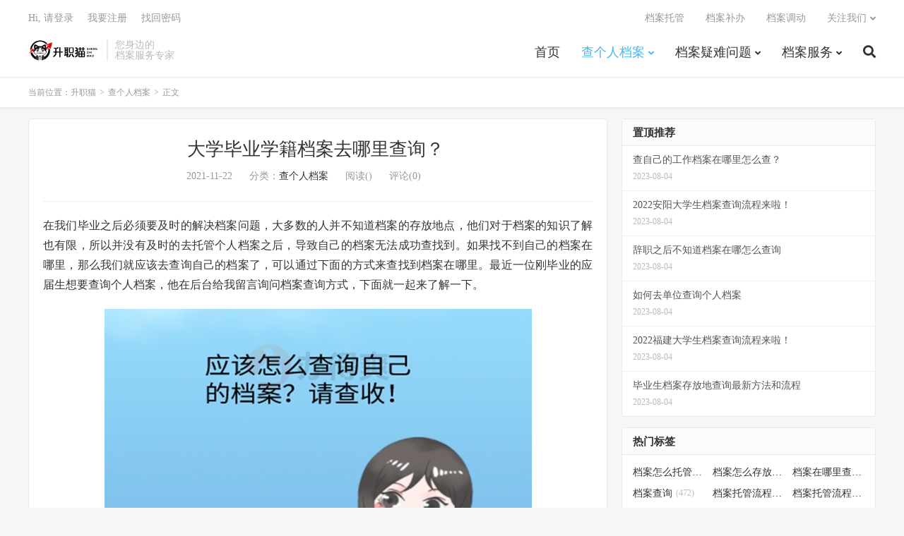

--- FILE ---
content_type: text/html; charset=UTF-8
request_url: https://beishiyoujiao.com/dangan/3022/
body_size: 20165
content:
<!DOCTYPE HTML>
<html lang="zh-CN">
<head>
<meta charset="UTF-8">
<link rel="dns-prefetch" href="//apps.bdimg.com">
<meta http-equiv="X-UA-Compatible" content="IE=edge">
<meta name="viewport" content="width=device-width, initial-scale=1.0, user-scalable=0, minimum-scale=1.0, maximum-scale=1.0">
<meta name="apple-mobile-web-app-title" content="升职猫">
<meta http-equiv="Cache-Control" content="no-siteapp">
<title>大学毕业学籍档案去哪里查询？ </title>
<meta name='robots' content='max-image-preview:large' />
<link rel='dns-prefetch' href='//zz.bdstatic.com' />
<link rel="alternate" title="oEmbed (JSON)" type="application/json+oembed" href="https://beishiyoujiao.com/wp-json/oembed/1.0/embed?url=https%3A%2F%2Fbeishiyoujiao.com%2Fdangan%2F3022%2F" />
<link rel="alternate" title="oEmbed (XML)" type="text/xml+oembed" href="https://beishiyoujiao.com/wp-json/oembed/1.0/embed?url=https%3A%2F%2Fbeishiyoujiao.com%2Fdangan%2F3022%2F&#038;format=xml" />
<style id='wp-img-auto-sizes-contain-inline-css' type='text/css'>
img:is([sizes=auto i],[sizes^="auto," i]){contain-intrinsic-size:3000px 1500px}
/*# sourceURL=wp-img-auto-sizes-contain-inline-css */
</style>
<style id='classic-theme-styles-inline-css' type='text/css'>
/*! This file is auto-generated */
.wp-block-button__link{color:#fff;background-color:#32373c;border-radius:9999px;box-shadow:none;text-decoration:none;padding:calc(.667em + 2px) calc(1.333em + 2px);font-size:1.125em}.wp-block-file__button{background:#32373c;color:#fff;text-decoration:none}
/*# sourceURL=/wp-includes/css/classic-themes.min.css */
</style>
<link rel='stylesheet' id='wpcom_wpcf7-css' href='https://beishiyoujiao.com/wp-content/plugins/contact-form-7-smscode/css/style.css' type='text/css' media='all' />
<link rel='stylesheet' id='contact-form-7-css' href='https://beishiyoujiao.com/wp-content/plugins/contact-form-7/includes/css/styles.css' type='text/css' media='all' />
<link rel='stylesheet' id='_bootstrap-css' href='https://beishiyoujiao.com/wp-content/themes/1650242690-dux-1/css/bootstrap.min.css' type='text/css' media='all' />
<link rel='stylesheet' id='_fontawesome-css' href='https://beishiyoujiao.com/wp-content/themes/1650242690-dux-1/css/font-awesome.min.css' type='text/css' media='all' />
<link rel='stylesheet' id='_main-css' href='https://beishiyoujiao.com/wp-content/themes/1650242690-dux-1/css/main.css' type='text/css' media='all' />
<script type="text/javascript" src="https://beishiyoujiao.com/wp-content/themes/1650242690-dux-1/js/libs/jquery.min.js" id="jquery-js"></script>
<script type="text/javascript" src="https://beishiyoujiao.com/wp-content/plugins/contact-form-7-smscode/js/script.js" id="wpcom_wpcf7-js"></script>
<link rel="canonical" href="https://beishiyoujiao.com/dangan/3022/" />
<meta name="keywords" content="不知道档案在哪里,查个人档案">
<meta name="description" content="在我们毕业之后必须要及时的解决档案问题，大多数的人并不知道档案的存放地点，他们对于档案的知识了解也有限，所以并没有及时的去托管个人档案之后，导致自己的档案无法成功查找到。如果找不到自己的档案在哪里，那么我们就应该去查询自己的档案了，可以通过下面的方式来查找到档案在哪里。最近一位刚毕业的应届生想要查询个人档案，他在后台给">
<link rel="shortcut icon" href="https://beishiyoujiao.com/favicon.ico">
<!--[if lt IE 9]><script src="https://beishiyoujiao.com/wp-content/themes/1650242690-dux-1/js/libs/html5.min.js"></script><![endif]-->
<style id='global-styles-inline-css' type='text/css'>
:root{--wp--preset--aspect-ratio--square: 1;--wp--preset--aspect-ratio--4-3: 4/3;--wp--preset--aspect-ratio--3-4: 3/4;--wp--preset--aspect-ratio--3-2: 3/2;--wp--preset--aspect-ratio--2-3: 2/3;--wp--preset--aspect-ratio--16-9: 16/9;--wp--preset--aspect-ratio--9-16: 9/16;--wp--preset--color--black: #000000;--wp--preset--color--cyan-bluish-gray: #abb8c3;--wp--preset--color--white: #ffffff;--wp--preset--color--pale-pink: #f78da7;--wp--preset--color--vivid-red: #cf2e2e;--wp--preset--color--luminous-vivid-orange: #ff6900;--wp--preset--color--luminous-vivid-amber: #fcb900;--wp--preset--color--light-green-cyan: #7bdcb5;--wp--preset--color--vivid-green-cyan: #00d084;--wp--preset--color--pale-cyan-blue: #8ed1fc;--wp--preset--color--vivid-cyan-blue: #0693e3;--wp--preset--color--vivid-purple: #9b51e0;--wp--preset--gradient--vivid-cyan-blue-to-vivid-purple: linear-gradient(135deg,rgb(6,147,227) 0%,rgb(155,81,224) 100%);--wp--preset--gradient--light-green-cyan-to-vivid-green-cyan: linear-gradient(135deg,rgb(122,220,180) 0%,rgb(0,208,130) 100%);--wp--preset--gradient--luminous-vivid-amber-to-luminous-vivid-orange: linear-gradient(135deg,rgb(252,185,0) 0%,rgb(255,105,0) 100%);--wp--preset--gradient--luminous-vivid-orange-to-vivid-red: linear-gradient(135deg,rgb(255,105,0) 0%,rgb(207,46,46) 100%);--wp--preset--gradient--very-light-gray-to-cyan-bluish-gray: linear-gradient(135deg,rgb(238,238,238) 0%,rgb(169,184,195) 100%);--wp--preset--gradient--cool-to-warm-spectrum: linear-gradient(135deg,rgb(74,234,220) 0%,rgb(151,120,209) 20%,rgb(207,42,186) 40%,rgb(238,44,130) 60%,rgb(251,105,98) 80%,rgb(254,248,76) 100%);--wp--preset--gradient--blush-light-purple: linear-gradient(135deg,rgb(255,206,236) 0%,rgb(152,150,240) 100%);--wp--preset--gradient--blush-bordeaux: linear-gradient(135deg,rgb(254,205,165) 0%,rgb(254,45,45) 50%,rgb(107,0,62) 100%);--wp--preset--gradient--luminous-dusk: linear-gradient(135deg,rgb(255,203,112) 0%,rgb(199,81,192) 50%,rgb(65,88,208) 100%);--wp--preset--gradient--pale-ocean: linear-gradient(135deg,rgb(255,245,203) 0%,rgb(182,227,212) 50%,rgb(51,167,181) 100%);--wp--preset--gradient--electric-grass: linear-gradient(135deg,rgb(202,248,128) 0%,rgb(113,206,126) 100%);--wp--preset--gradient--midnight: linear-gradient(135deg,rgb(2,3,129) 0%,rgb(40,116,252) 100%);--wp--preset--font-size--small: 13px;--wp--preset--font-size--medium: 20px;--wp--preset--font-size--large: 36px;--wp--preset--font-size--x-large: 42px;--wp--preset--spacing--20: 0.44rem;--wp--preset--spacing--30: 0.67rem;--wp--preset--spacing--40: 1rem;--wp--preset--spacing--50: 1.5rem;--wp--preset--spacing--60: 2.25rem;--wp--preset--spacing--70: 3.38rem;--wp--preset--spacing--80: 5.06rem;--wp--preset--shadow--natural: 6px 6px 9px rgba(0, 0, 0, 0.2);--wp--preset--shadow--deep: 12px 12px 50px rgba(0, 0, 0, 0.4);--wp--preset--shadow--sharp: 6px 6px 0px rgba(0, 0, 0, 0.2);--wp--preset--shadow--outlined: 6px 6px 0px -3px rgb(255, 255, 255), 6px 6px rgb(0, 0, 0);--wp--preset--shadow--crisp: 6px 6px 0px rgb(0, 0, 0);}:where(.is-layout-flex){gap: 0.5em;}:where(.is-layout-grid){gap: 0.5em;}body .is-layout-flex{display: flex;}.is-layout-flex{flex-wrap: wrap;align-items: center;}.is-layout-flex > :is(*, div){margin: 0;}body .is-layout-grid{display: grid;}.is-layout-grid > :is(*, div){margin: 0;}:where(.wp-block-columns.is-layout-flex){gap: 2em;}:where(.wp-block-columns.is-layout-grid){gap: 2em;}:where(.wp-block-post-template.is-layout-flex){gap: 1.25em;}:where(.wp-block-post-template.is-layout-grid){gap: 1.25em;}.has-black-color{color: var(--wp--preset--color--black) !important;}.has-cyan-bluish-gray-color{color: var(--wp--preset--color--cyan-bluish-gray) !important;}.has-white-color{color: var(--wp--preset--color--white) !important;}.has-pale-pink-color{color: var(--wp--preset--color--pale-pink) !important;}.has-vivid-red-color{color: var(--wp--preset--color--vivid-red) !important;}.has-luminous-vivid-orange-color{color: var(--wp--preset--color--luminous-vivid-orange) !important;}.has-luminous-vivid-amber-color{color: var(--wp--preset--color--luminous-vivid-amber) !important;}.has-light-green-cyan-color{color: var(--wp--preset--color--light-green-cyan) !important;}.has-vivid-green-cyan-color{color: var(--wp--preset--color--vivid-green-cyan) !important;}.has-pale-cyan-blue-color{color: var(--wp--preset--color--pale-cyan-blue) !important;}.has-vivid-cyan-blue-color{color: var(--wp--preset--color--vivid-cyan-blue) !important;}.has-vivid-purple-color{color: var(--wp--preset--color--vivid-purple) !important;}.has-black-background-color{background-color: var(--wp--preset--color--black) !important;}.has-cyan-bluish-gray-background-color{background-color: var(--wp--preset--color--cyan-bluish-gray) !important;}.has-white-background-color{background-color: var(--wp--preset--color--white) !important;}.has-pale-pink-background-color{background-color: var(--wp--preset--color--pale-pink) !important;}.has-vivid-red-background-color{background-color: var(--wp--preset--color--vivid-red) !important;}.has-luminous-vivid-orange-background-color{background-color: var(--wp--preset--color--luminous-vivid-orange) !important;}.has-luminous-vivid-amber-background-color{background-color: var(--wp--preset--color--luminous-vivid-amber) !important;}.has-light-green-cyan-background-color{background-color: var(--wp--preset--color--light-green-cyan) !important;}.has-vivid-green-cyan-background-color{background-color: var(--wp--preset--color--vivid-green-cyan) !important;}.has-pale-cyan-blue-background-color{background-color: var(--wp--preset--color--pale-cyan-blue) !important;}.has-vivid-cyan-blue-background-color{background-color: var(--wp--preset--color--vivid-cyan-blue) !important;}.has-vivid-purple-background-color{background-color: var(--wp--preset--color--vivid-purple) !important;}.has-black-border-color{border-color: var(--wp--preset--color--black) !important;}.has-cyan-bluish-gray-border-color{border-color: var(--wp--preset--color--cyan-bluish-gray) !important;}.has-white-border-color{border-color: var(--wp--preset--color--white) !important;}.has-pale-pink-border-color{border-color: var(--wp--preset--color--pale-pink) !important;}.has-vivid-red-border-color{border-color: var(--wp--preset--color--vivid-red) !important;}.has-luminous-vivid-orange-border-color{border-color: var(--wp--preset--color--luminous-vivid-orange) !important;}.has-luminous-vivid-amber-border-color{border-color: var(--wp--preset--color--luminous-vivid-amber) !important;}.has-light-green-cyan-border-color{border-color: var(--wp--preset--color--light-green-cyan) !important;}.has-vivid-green-cyan-border-color{border-color: var(--wp--preset--color--vivid-green-cyan) !important;}.has-pale-cyan-blue-border-color{border-color: var(--wp--preset--color--pale-cyan-blue) !important;}.has-vivid-cyan-blue-border-color{border-color: var(--wp--preset--color--vivid-cyan-blue) !important;}.has-vivid-purple-border-color{border-color: var(--wp--preset--color--vivid-purple) !important;}.has-vivid-cyan-blue-to-vivid-purple-gradient-background{background: var(--wp--preset--gradient--vivid-cyan-blue-to-vivid-purple) !important;}.has-light-green-cyan-to-vivid-green-cyan-gradient-background{background: var(--wp--preset--gradient--light-green-cyan-to-vivid-green-cyan) !important;}.has-luminous-vivid-amber-to-luminous-vivid-orange-gradient-background{background: var(--wp--preset--gradient--luminous-vivid-amber-to-luminous-vivid-orange) !important;}.has-luminous-vivid-orange-to-vivid-red-gradient-background{background: var(--wp--preset--gradient--luminous-vivid-orange-to-vivid-red) !important;}.has-very-light-gray-to-cyan-bluish-gray-gradient-background{background: var(--wp--preset--gradient--very-light-gray-to-cyan-bluish-gray) !important;}.has-cool-to-warm-spectrum-gradient-background{background: var(--wp--preset--gradient--cool-to-warm-spectrum) !important;}.has-blush-light-purple-gradient-background{background: var(--wp--preset--gradient--blush-light-purple) !important;}.has-blush-bordeaux-gradient-background{background: var(--wp--preset--gradient--blush-bordeaux) !important;}.has-luminous-dusk-gradient-background{background: var(--wp--preset--gradient--luminous-dusk) !important;}.has-pale-ocean-gradient-background{background: var(--wp--preset--gradient--pale-ocean) !important;}.has-electric-grass-gradient-background{background: var(--wp--preset--gradient--electric-grass) !important;}.has-midnight-gradient-background{background: var(--wp--preset--gradient--midnight) !important;}.has-small-font-size{font-size: var(--wp--preset--font-size--small) !important;}.has-medium-font-size{font-size: var(--wp--preset--font-size--medium) !important;}.has-large-font-size{font-size: var(--wp--preset--font-size--large) !important;}.has-x-large-font-size{font-size: var(--wp--preset--font-size--x-large) !important;}
/*# sourceURL=global-styles-inline-css */
</style>
</head>
<body class="wp-singular post-template-default single single-post postid-3022 single-format-standard wp-theme-1650242690-dux-1 home m-excerpt-cat ajaxnumber comment-open site-layout-2 text-justify-on m-sidebar m-user-on">
    
    <style>
    .top-img {
        display: none;
    }

    @media (max-width: 425px) {
       /* .single>header.header {
            top:4.8rem;
        }  */

      /*  .single>#wrap {
            padding-top: 100px;
        }   */

        .single>.top-img {
            display: block;
            position: fixed;
            left: 0;
            width: 100%;
            z-index: 999;
        }

        .single>.top-img img {
            display: block;
            height: 4.7rem;
            min-width: 100%;
            
        }
    }


   /*  @media (max-width: 767px) {
        #wrap {
            padding-top: 130px !important;
        }

       .single>#wrap {
            padding-top: 200px !important;
        }   
    } */


    .nav-mobile ul {
        display: flex;
        flex-wrap: wrap;
        list-style: none;
        padding: 0;
        margin-top:48px;
        background: #0d81fe;
    }

    .nav-mobile ul li {
        flex-basis: 25%;
        list-style: none;
        padding: 0;
        margin: 0;
        border-right: 1px solid rgba(0, 0, 0, .1);
        border-bottom: 1px solid rgba(0, 0, 0, .1);
    }

    .nav-mobile ul li:nth-of-type(4n) {
        border-right: none;
    }

    .nav-mobile ul li a {
        display: block;
        line-height: 40px;
        text-align: center;
        color: #fff;
        font-size: 16px;
    }
</style>
    
<header class="header">
	<div class="container">
		<div class="logo"><a href="https://beishiyoujiao.com" title="个人档案查询系统-查询个人档案所在地,存放地,去向"><img src="https://beishiyoujiao.com/wp-content/uploads/2023/03/1678699650-升职猫（透明底）-e1678699683413.png" alt="个人档案查询系统-查询个人档案所在地,存放地,去向">升职猫</a></div>		<div class="brand">您身边的<br>档案服务专家</div>		<ul class="site-nav site-navbar">
			<li id="menu-item-23809" class="menu-item menu-item-type-custom menu-item-object-custom menu-item-23809"><a href="http://www.beishiyoujiao.com">首页</a></li>
<li id="menu-item-22536" class="menu-item menu-item-type-taxonomy menu-item-object-category current-post-ancestor current-menu-parent current-post-parent menu-item-has-children menu-item-22536"><a href="https://beishiyoujiao.com/dangan/">查个人档案</a>
<ul class="sub-menu">
	<li id="menu-item-29742" class="menu-item menu-item-type-taxonomy menu-item-object-category menu-item-29742"><a href="https://beishiyoujiao.com/gerendanganchaxun/">个人档案查询</a></li>
	<li id="menu-item-29741" class="menu-item menu-item-type-taxonomy menu-item-object-category menu-item-29741"><a href="https://beishiyoujiao.com/renshidanganchaxun/">人事档案查询</a></li>
	<li id="menu-item-29743" class="menu-item menu-item-type-taxonomy menu-item-object-category menu-item-29743"><a href="https://beishiyoujiao.com/rencaishichangchaxun/">人才市场档案查询</a></li>
</ul>
</li>
<li id="menu-item-29740" class="menu-item menu-item-type-custom menu-item-object-custom menu-item-has-children menu-item-29740"><a href="#">档案疑难问题</a>
<ul class="sub-menu">
	<li id="menu-item-22539" class="menu-item menu-item-type-taxonomy menu-item-object-category menu-item-22539"><a href="https://beishiyoujiao.com/danganbuban/">档案补办</a></li>
	<li id="menu-item-22537" class="menu-item menu-item-type-taxonomy menu-item-object-category menu-item-22537"><a href="https://beishiyoujiao.com/dangantuoguan/">档案托管</a></li>
	<li id="menu-item-29914" class="menu-item menu-item-type-taxonomy menu-item-object-category menu-item-29914"><a href="https://beishiyoujiao.com/bqsidangjihuo/">死档激活</a></li>
	<li id="menu-item-22538" class="menu-item menu-item-type-taxonomy menu-item-object-category menu-item-22538"><a href="https://beishiyoujiao.com/danganzhishi/">档案知识</a></li>
	<li id="menu-item-29915" class="menu-item menu-item-type-taxonomy menu-item-object-category menu-item-29915"><a href="https://beishiyoujiao.com/dangandiaodong/">档案调动</a></li>
	<li id="menu-item-22542" class="menu-item menu-item-type-taxonomy menu-item-object-category menu-item-22542"><a href="https://beishiyoujiao.com/biyezheng/">毕业证</a></li>
	<li id="menu-item-29916" class="menu-item menu-item-type-taxonomy menu-item-object-category menu-item-29916"><a href="https://beishiyoujiao.com/xueweizhengdiushi/">学位证丢失</a></li>
	<li id="menu-item-22535" class="menu-item menu-item-type-taxonomy menu-item-object-category menu-item-22535"><a href="https://beishiyoujiao.com/baodaozheng/">报到证</a></li>
</ul>
</li>
<li id="menu-item-22887" class="menu-item menu-item-type-custom menu-item-object-custom menu-item-has-children menu-item-22887"><a href="#">档案服务</a>
<ul class="sub-menu">
	<li id="menu-item-22891" class="menu-item menu-item-type-post_type menu-item-object-page menu-item-22891"><a href="https://beishiyoujiao.com/bubandangan/">档案补办</a></li>
	<li id="menu-item-22889" class="menu-item menu-item-type-post_type menu-item-object-page menu-item-22889"><a href="https://beishiyoujiao.com/dangantuoguanzhongxin-2/">档案托管</a></li>
	<li id="menu-item-22899" class="menu-item menu-item-type-post_type menu-item-object-page menu-item-22899"><a href="https://beishiyoujiao.com/diaodong/">档案调动</a></li>
</ul>
</li>
							<li class="navto-search"><a href="javascript:;" class="search-show active"><i class="fa fa-search"></i></a></li>
					</ul>
				<div class="topbar">
			<ul class="site-nav topmenu">
				<li id="menu-item-29744" class="menu-item menu-item-type-taxonomy menu-item-object-category menu-item-29744"><a href="https://beishiyoujiao.com/dangantuoguan/">档案托管</a></li>
<li id="menu-item-29745" class="menu-item menu-item-type-taxonomy menu-item-object-category menu-item-29745"><a href="https://beishiyoujiao.com/danganbuban/">档案补办</a></li>
<li id="menu-item-29746" class="menu-item menu-item-type-taxonomy menu-item-object-category menu-item-29746"><a href="https://beishiyoujiao.com/dangandiaodong/">档案调动</a></li>
								<li class="menusns menu-item-has-children">
					<a href="javascript:;">关注我们</a>
					<ul class="sub-menu">
						<li><a class="sns-wechat" href="javascript:;" title="阿里百秀" data-src="http://www.daqianduan.com/wp-content/uploads/2015/01/weixin-qrcode.jpg">阿里百秀</a></li>											</ul>
				</li>
							</ul>
											<a rel="nofollow" href="javascript:;" class="signin-loader">Hi, 请登录</a>
				&nbsp; &nbsp; <a rel="nofollow" href="javascript:;" class="signup-loader">我要注册</a>
				&nbsp; &nbsp; <a rel="nofollow" href="https://beishiyoujiao.com/dacx/">找回密码</a>
					</div>
							<i class="fa fa-bars m-icon-nav"></i>
											<a rel="nofollow" href="javascript:;" class="signin-loader m-icon-user"><i class="fa fa-user"></i></a>
						</div>
</header>


<div id="wrap">
        <div class="nav-mobile visible-xs">
        <ul>
            <li><a href="/">首　页</a></li>
            <li><a href="/danganchaxun/">档案查询</a></li>
            <li><a href="/dangantuoguanzhongxin-2/">档案托管</a></li>
            <li><a href="/bubandangan/">档案补办</a></li>
            <li><a href="/biyezheng/">毕业证</a></li>
            <li><a href="/diaodong/">档案调动</a></li>
            <li><a href="/danganzhishi/">档案百科</a></li>
            <li><a onclick="qimoChatClick();">死档激活</a></li>
        </ul>
</div>



<div class="site-search">
	<div class="container">
		<form method="get" class="site-search-form" action="https://beishiyoujiao.com/" ><input class="search-input" name="s" type="text" placeholder="输入关键字" value="" required="required"><button class="search-btn" type="submit"><i class="fa fa-search"></i></button></form>	</div>
</div>
	<div class="breadcrumbs">
		<div class="container">当前位置：<a href="https://beishiyoujiao.com">升职猫</a> <small>></small> <a href="https://beishiyoujiao.com/dangan/">查个人档案</a> <small>></small> 正文</div>
	</div>


<section class="container">
	<div class="content-wrap">
	<div class="content">
				<header class="article-header">
			<h1 class="article-title"><a href="https://beishiyoujiao.com/dangan/3022/">大学毕业学籍档案去哪里查询？ </a></h1>
			<div class="article-meta">
				<span class="item">2021-11-22</span>
												<span class="item">分类：<a href="https://beishiyoujiao.com/dangan/" rel="category tag">查个人档案</a></span>
				<span class="item post-views">阅读(<span class="ajaxpv" data-id="3022"></span>)</span>				<span class="item">评论(0)</span>				<span class="item"></span>
			</div>
		</header>
		<article class="article-content">
									<p>在我们毕业之后必须要及时的解决档案问题，大多数的人并不知道档案的存放地点，他们对于档案的知识了解也有限，所以并没有及时的去托管个人档案之后，导致自己的档案无法成功查找到。如果找不到自己的档案在哪里，那么我们就应该去查询自己的档案了，可以通过下面的方式来查找到档案在哪里。最近一位刚毕业的应届生想要查询个人档案，他在后台给我留言询问档案查询方式，下面就一起来了解一下。</p>
<p style="text-align: center;"><img fetchpriority="high" decoding="async" class="aligncenter size-full wp-image-21785" src="https://beishiyoujiao.com/wp-content/uploads/2022/03/unnamed-file-5417.jpg" width="605" height="375" alt="大学毕业学籍档案去哪里查询？ " srcset="https://beishiyoujiao.com/wp-content/uploads/2022/03/unnamed-file-5417.jpg 605w, https://beishiyoujiao.com/wp-content/uploads/2022/03/unnamed-file-5417-300x186.jpg 300w" sizes="(max-width: 605px) 100vw, 605px" /></p>
<h3><strong>如果不知道自己的学籍档案在哪里，会有什么后果？</strong></h3>
<p>1、如果忘了档案的存放地点，那么对我们今后的就业影响是极大的，因为我们在今后的工作当中会产生人事资料，人事资料就会和学籍资料合并起来，这样的档案才算完整，如果我们的档案里面没有学籍资料的话，那么我们的学习成绩和学习能力将没有办法被证明，而且对我们今后的职称评审也不利。</p>
<p>2、而且很多应届生在毕业的时候也会考研，等到我们考研成功之后，也要用到学籍档案，在参加公务员考试的时候，政审环节也要用到学籍档案，所以我们必须要确保自己的档案正常。</p>
<p style="text-align: center;"><img decoding="async" class="aligncenter size-full wp-image-21786" src="https://beishiyoujiao.com/wp-content/uploads/2022/03/unnamed-file-5418.jpg" width="605" height="375" alt="如何知道档案在哪里？ " srcset="https://beishiyoujiao.com/wp-content/uploads/2022/03/unnamed-file-5418.jpg 605w, https://beishiyoujiao.com/wp-content/uploads/2022/03/unnamed-file-5418-300x186.jpg 300w" sizes="(max-width: 605px) 100vw, 605px" /></p>
<h3><strong>大学毕业学籍档案去哪里查询？</strong></h3>
<p>1、在毕业的时候，大家应该先在学校里面去查询个人档案，因为我们的学校有档案的保管权利。我们的学校可以免费为应届生保管两年到个人档案，但如果大家在毕业的时候，并没有与学校沟通档案的调转地点的话，那么学校也会默认把我们的档案调到户籍地，所以大家可以先在学校里面去查找档案，如果没有查找到的话，就去户籍地查询。</p>
<p>2、除了学校以外，人才市场也可以管理员工档案和学籍档案，大家在毕业的时候如果与学校沟通了档案的调转地点，那么学校也会把我们的档案调到人才市场。除此之外，在民营企业和私企上班的人，他们的档案也会被学校邮寄到人才市场保管。</p>
<p>3、大家也可以检查一下自己手中是否有个人档案，有不少的同学不知道，档案不可以自己保管，他们把自己的档案带回家，所以大家可以在家中查找档案，如果能够找到的话，那么就把档案拿去激活，所以大家一定要尽量避免档案自持的情况。</p>
					</article>
		
		
		
		   <style>
         #biaodan {}

#biaodan h5{
    font-size:28px;  
    font-weight:bold;
    line-height: 3;
    text-align: center;
}

#biaodan h3{
    font-size: 28px;
    text-align: center;
    line-height: 270%;
}

.cd-biaodan {
  height: 310px;
  margin: 0px auto;
 
     background: #f56c6c;;
  opacity: 0.98;
  
}

.cd-biaodan h3 {
  font-size: 2.4rem;
  line-height: 110%;

}

.cd-biaodan h4{font-size: 44px;  font-weight:bold;  }

.cd-biaodan em {
  width: 100px;
  height: 2px;
  background: #000;
  display: inline-block;
  vertical-align: middle;
  margin: 0px auto;
}

.cd-biaodan p {
    font-size: 32px;
    text-transform: uppercase;
    line-height: 1;
    text-align: center;
}

.cd-biaodan .cd_left {
  float:left;
  height: 310px;
  width: 48%;
  color: #fff;
  padding-left: 20px;
  padding-top: 25px;
  background-color: #FF5E52;
}

.cd-biaodan .cd_left p {
    font-size: 16px;
    font-weight: bold;
    text-align: left;
    line-height: 1.4;
    text-indent: 0px !important;
}

.cd-biaodan .cd_left strong {
  color: #c41131;
}

.cd-biaodan .cd_right {
    height: 310px;
    width: 52%;
    /*  padding: 10px 20px 0; */
    box-sizing: border-box;
    float: right;
    background-color: #FF5E52;
}

.cd_right_bd{
    background: #fff;
    padding: 0px 1rem 1rem;
    margin: 20px;
    box-shadow: -8px 6px 0px #ffffff52;
}

.cd-biaodan .cd_right p {
  font-size: 16px;
  text-align: left;
  line-height: 2;
  margin: 0px;
  margin-bottom: 10px;
}

.cd-biaodan .cd_right label {
  display: block;
  position: relative;
  text-align: left;
}

.cd-biaodan .cd_right label span {
  display: block;
  width: 100%;
  position: absolute;
  left: 0;
  top: 0;
  padding-left: 140px;
}      

.cd-biaodan .cd_right label span.your-message {
  height: 120px;
}

.cd-biaodan .cd_right label span input {
  width: 100%;
  padding: 0 10px;
  border: 1px #dbdbdb solid;
  line-height: 230%;
}

.cd-biaodan .cd_right label span textarea {
  width: 100%;
  height: 100px;
}

.cd-biaodan .cd_right input[type="submit"] {
  margin-left: 0px;
  padding: 10px 30px;
  background: #c11231;
  border: 0px;
  color: #fff;
}


.wpcf7-form-get-smscode{
    width: 78px !important;
    color: #f00;
    padding: 0px;
    margin-left: 240px;
    z-index: 9999;
}
.cd-biaodan .cd_right label span select{
    padding: .5em;
    width: 100%;
    border: 1px solid #dcdcdc;
}

@media (max-width: 991px){
    .wpcf7-form-get-smscode{
    width: 78px;
    color: #f00;
    padding: 0px;
    margin-left: 19rem;
    }
    
     #biaodan {
     height: auto;
     background: no-repeat;
    }
    
    .container{
        width: 100%;
    }
    
     .cd-biaodan {
    width: auto;
    height: auto;
    padding:0px;
    background: none;
    box-shadow: none;
      /* background:url(/static/images/ny_ly_m.jpg) no-repeat;  */
            overflow: auto;
                background-size: cover;
                background-color: #FF5E52;
                
   }
   
   #biaodan h5{
    font-size: 2rem;
    font-family: "SimSun";
    line-height: 1.5;
    color: #fff;
   }
   
   #biaodan h3{
    font-size: 1.3rem;
    font-weight: bold;
    line-height: 1.8;
    margin-bottom: 1.5rem;
    color: #ff7c00;
   }
   
  .cd-biaodan .cd_left {
      float: none;
     width: 100%;
     padding: 1rem;
     height: 100%;
     
  }
  
  
  .cd-biaodan .cd_left p{
      font-size: 1.2rem;
  }
  
  .cd-biaodan .cd_right{
        float: none;
        width: auto;
        height: auto;
        margin:0rem 1rem 2rem 1rem;
    }
    
    
    .cd_right_bd{
        margin: 0px;
    }
    
  .cd-biaodan .cd_right p {
    font-size: 14px;
  }
  
  .cd-biaodan .cd_right label span {
    padding-left: 120px;
  }
  .cd-biaodan .cd_right input[type="submit"] {
    margin-left: 0px;
  }
  
  
  #danger {
    background: url(https://www.bds110.com/images/danger-bg.png) center top no-repeat;
    padding: 2rem 1.5rem;
  }

  #danger .danger-header {
    color: #fff600;
    background: url(https://www.bds110.com/images/danger-triangle.png) left top no-repeat;
    background-size: 28% auto;
    margin-left: 1.5rem;
    padding-bottom: 2rem;
  }

#danger .danger-header h3 {
  font-size: 2.5rem;
  padding-left: 33%;
  letter-spacing: .2rem;
  color: #fff600;
  font-weight: bold;
}

#danger .danger-header h3 span {
  display: inline-block;
  font-size: 1.8rem;
  background: #fff600;
  color: #266de3;
  padding: 0 .5rem;
}

#danger ul li {
  margin-bottom: 2rem;
  padding: 1.5rem;
  border-radius: .5rem;
  background: #fff;
}

#danger ul li h3 {
  color: #000;
  text-align: center;
  font-size:1.5rem;
}

#danger ul li h3 span {
  color: #ff7c00;
}

#danger ul li h4 {
  color: #333333;
  margin-top: 1rem;
}

#danger ul li p {
  color: #333333;
  margin-top: .5rem;
}
    
}
    </style> 
                    
   <div id="biaodan" >
      <div class="cd-biaodan">
          <div class="cd_left">
               <h5  style="font-size:24px;">全国档案服务平台</h5>
               <p><img src="https://www.bds110.com/static/images/ico_ly.png">&nbsp; 各种考试\入户\资格审核遇到档案问题</p>
               <p><img src="https://www.bds110.com/static/images/ico_ly.png">&nbsp; 最快1天解决档案难题，明星强力推荐</p>
               <p><img src="https://www.bds110.com/static/images/ico_ly.png">&nbsp; 99%的人咨询我们后都解决了问题</p>
          </div>
          
          <div class="cd_right">
              <div class="cd_right_bd">
                 <span style="font-size:1rem; line-height:3;">填写信息免费获取办理流程及所需资料</span>
                 <div role="form" class="wpcf7" id="wpcf7-f22725-p3022-o1" lang="zh-CN" dir="ltr">
<div class="screen-reader-response"></div>
<form action="/dangan/3022/#wpcf7-f22725-p3022-o1" method="post" class="wpcf7-form" novalidate="novalidate">
<div style="display: none;">
<input type="hidden" name="_wpcf7" value="22725" />
<input type="hidden" name="_wpcf7_version" value="5.1.7" />
<input type="hidden" name="_wpcf7_locale" value="zh_CN" />
<input type="hidden" name="_wpcf7_unit_tag" value="wpcf7-f22725-p3022-o1" />
<input type="hidden" name="_wpcf7_container_post" value="3022" />
</div>
<p><label> 您的名字 (必填)<br />
    <span class="wpcf7-form-control-wrap your-name"><input type="text" name="your-name" value="" size="40" class="wpcf7-form-control wpcf7-text wpcf7-validates-as-required" aria-required="true" aria-invalid="false" placeholder="仅限大专以上学历申请" /></span> </label></p>
<p><label> 您的电话 (必填)<br />
    <span class="wpcf7-form-control-wrap tel-937"><input type="tel" name="tel-937" value="" size="40" class="wpcf7-form-control wpcf7-text wpcf7-tel wpcf7-validates-as-required wpcf7-validates-as-tel" aria-required="true" aria-invalid="false" placeholder="手机号码" /></span></label></p>
<p><label > 验证码（必填）<br />
<span class="wpcf7-form-control-wrap wpcf7-form-smscode your-code"><input type="text" name="your-code" value="" size="40" class="wpcf7-form-control wpcf7-smscode wpcf7-validates-as-required" aria-required="true" aria-invalid="false" data-target="tel-937" /><span style="padding-left:0px;" class="wpcf7-form-get-smscode">获取验证码</span> </span><input type="hidden" id="wpcom_wpcf7_sms_code_nonce" name="wpcom_wpcf7_sms_code_nonce" value="8ee80c57f9" /><input type="hidden" name="_wp_http_referer" value="/dangan/3022/" /> </label></p>
<p><label> 您需要咨询的问题<br />
<span class="wpcf7-form-control-wrap menu-590"><select name="menu-590" class="wpcf7-form-control wpcf7-select wpcf7-validates-as-required" aria-required="true" aria-invalid="false"><option value="档案存放">档案存放</option><option value="档案补办">档案补办</option><option value="档案调动">档案调动</option><option value="开调档函">开调档函</option><option value="毕业证补救">毕业证补救</option></select></span> </label></p>
<p><input type="submit" value="立即办理" class="wpcf7-form-control wpcf7-submit" /></p>
<div class="wpcf7-response-output wpcf7-display-none"></div></form></div> 
              </div>
          </div>
       </div>
    </div>
		
		
		
		
		
		
						            <div class="post-actions">
            	<a href="javascript:;" etap="like" class="post-like action action-like" data-pid="3022"><i class="fa fa-thumbs-o-up"></i>赞(<span>0</span>)</a>            	            	            </div>
        		<div class="post-copyright">未经允许不得转载：<a href="https://beishiyoujiao.com">升职猫</a> &raquo; <a href="https://beishiyoujiao.com/dangan/3022/">大学毕业学籍档案去哪里查询？ </a></div>		
		<div class="shares"><dfn>分享到</dfn><a href="javascript:;" data-url="https://beishiyoujiao.com/dangan/3022/" class="share-weixin" title="分享到微信"><i class="dfa">&#xe61e;</i></a><a etap="share" data-share="weibo" class="share-tsina" title="分享到微博"><i class="dfa">&#xe645;</i></a><a etap="share" data-share="qq" class="share-sqq" title="分享到QQ好友"><i class="dfa">&#xe60f;</i></a><a etap="share" data-share="qzone" class="share-qzone" title="分享到QQ空间"><i class="dfa">&#xe600;</i></a><a etap="share" data-share="line" class="share-line" title="分享到Line"><i class="dfa">&#xe6fb;</i></a><a etap="share" data-share="twitter" class="share-twitter" title="分享到Twitter"><i class="dfa">&#xe902;</i></a><a etap="share" data-share="facebook" class="share-facebook" title="分享到Facebook"><i class="dfa">&#xe725;</i></a><a etap="share" data-share="telegram" class="share-telegram" title="分享到Telegram"><i class="dfa">&#xe9ac;</i></a><a etap="share" data-share="skype" class="share-skype" title="分享到Skype"><i class="dfa">&#xe87d;</i></a></div>
		<div class="article-tags">标签：<a href="https://beishiyoujiao.com/tag/%e4%b8%8d%e7%9f%a5%e9%81%93%e6%a1%a3%e6%a1%88%e5%9c%a8%e5%93%aa%e9%87%8c/" rel="tag">不知道档案在哪里</a></div>
		
		
		            <nav class="article-nav">
                <span class="article-nav-prev">上一篇<br><a href="https://beishiyoujiao.com/dangan/3020/" rel="prev">不知道自己的档案在哪里应该怎么办？</a></span>
                <span class="article-nav-next">下一篇<br><a href="https://beishiyoujiao.com/dangan/3024/" rel="next">大学生学籍档案查询地址？ </a></span>
            </nav>
        
				<div class="relates relates-imagetext"><div class="title"><h3>相关推荐</h3></div><ul><li><a href="https://beishiyoujiao.com/dangan/28137/"><img data-src="https://beishiyoujiao.com/wp-content/uploads/2022/08/cade3e020915913-220x150.jpg" alt="2022安阳大学生档案查询流程来啦！_升职猫" src="https://beishiyoujiao.com/wp-content/themes/1650242690-dux-1/img/thumbnail.png" class="thumb"></a><a href="https://beishiyoujiao.com/dangan/28137/">2022安阳大学生档案查询流程来啦！</a></li><li><a href="https://beishiyoujiao.com/dangan/3126/"><img data-src="https://beishiyoujiao.com/wp-content/uploads/2021/11/1636898272-2021111421575257.png" alt="辞职之后不知道档案在哪怎么查询_升职猫" src="https://beishiyoujiao.com/wp-content/themes/1650242690-dux-1/img/thumbnail.png" class="thumb"></a><a href="https://beishiyoujiao.com/dangan/3126/">辞职之后不知道档案在哪怎么查询</a></li><li><a href="https://beishiyoujiao.com/dangan/28177/"><img data-src="https://beishiyoujiao.com/wp-content/uploads/2022/08/4f3d218a4e84b29-220x150.jpg" alt="2023杭州大学生档案查询流程来啦！_升职猫" src="https://beishiyoujiao.com/wp-content/themes/1650242690-dux-1/img/thumbnail.png" class="thumb"></a><a href="https://beishiyoujiao.com/dangan/28177/">2023杭州大学生档案查询流程来啦！</a></li><li><a href="https://beishiyoujiao.com/dangan/3080/"><img data-src="https://beishiyoujiao.com/wp-content/uploads/2021/11/1637669868-2021112320174887.jpg" alt="不知人事档案在哪里怎么办？如何查档案去向？_升职猫" src="https://beishiyoujiao.com/wp-content/themes/1650242690-dux-1/img/thumbnail.png" class="thumb"></a><a href="https://beishiyoujiao.com/dangan/3080/">不知人事档案在哪里怎么办？如何查档案去向？</a></li><li><a href="https://beishiyoujiao.com/gerendanganchaxun/29828/"><img data-src="https://beishiyoujiao.com/wp-content/uploads/2022/12/武威档案查询网上服务平台，操作流程来了-220x150.jpg" alt="武威档案查询网上服务平台，操作流程来了！_升职猫" src="https://beishiyoujiao.com/wp-content/themes/1650242690-dux-1/img/thumbnail.png" class="thumb"></a><a href="https://beishiyoujiao.com/gerendanganchaxun/29828/">武威档案查询网上服务平台，操作流程来了！</a></li><li><a href="https://beishiyoujiao.com/gerendanganchaxun/29880/"><img data-src="https://beishiyoujiao.com/wp-content/uploads/2022/12/毕业十几年了，个人档案可以去哪里找？-220x150.jpg" alt="毕业十几年了，个人档案可以去哪里找？_升职猫" src="https://beishiyoujiao.com/wp-content/themes/1650242690-dux-1/img/thumbnail.png" class="thumb"></a><a href="https://beishiyoujiao.com/gerendanganchaxun/29880/">毕业十几年了，个人档案可以去哪里找？</a></li><li><a href="https://beishiyoujiao.com/dangantuoguan/29849/"><img data-src="https://beishiyoujiao.com/wp-content/uploads/2022/12/自考专科和本科毕业后档案在哪？-220x150.jpg" alt="自考专科和本科毕业后档案在哪？_升职猫" src="https://beishiyoujiao.com/wp-content/themes/1650242690-dux-1/img/thumbnail.png" class="thumb"></a><a href="https://beishiyoujiao.com/dangantuoguan/29849/">自考专科和本科毕业后档案在哪？</a></li><li><a href="https://beishiyoujiao.com/dangan/29682/"><img data-src="https://beishiyoujiao.com/wp-content/uploads/2022/11/湖南省毕业生怎么查询档案，关注档案知识有益你-220x150.jpg" alt="湖南省毕业生怎么查询档案，关注档案知识有益你我！_升职猫" src="https://beishiyoujiao.com/wp-content/themes/1650242690-dux-1/img/thumbnail.png" class="thumb"></a><a href="https://beishiyoujiao.com/dangan/29682/">湖南省毕业生怎么查询档案，关注档案知识有益你我！</a></li></ul></div>				<div class="title" id="comments">
	<h3>评论 <small>抢沙发</small></h3>
</div>
<div id="respond" class="no_webshot">
		
	<form action="https://beishiyoujiao.com/wp-comments-post.php" method="post" id="commentform">
		<div class="comt">
			<div class="comt-title">
				<img alt='' data-src='https://www.gravatar.com/avatar/?s=50&#038;d=retro' srcset='https://www.gravatar.com/avatar/?s=100&#038;d=retro 2x' class='avatar avatar-50 photo avatar-default' height='50' width='50' decoding='async'/>				<p><a rel="nofollow" id="cancel-comment-reply-link" href="javascript:;">取消</a></p>
			</div>
			<div class="comt-box">
				<textarea placeholder="你的评论可以一针见血" class="input-block-level comt-area" name="comment" id="comment" cols="100%" rows="3" tabindex="1" onkeydown="if(event.ctrlKey&amp;&amp;event.keyCode==13){document.getElementById('submit').click();return false};"></textarea>
				<div class="comt-ctrl">
					<div class="comt-tips"><input type='hidden' name='comment_post_ID' value='3022' id='comment_post_ID' />
<input type='hidden' name='comment_parent' id='comment_parent' value='0' />
<label for="comment_mail_notify" class="checkbox inline hide" style="padding-top:0"><input type="checkbox" name="comment_mail_notify" id="comment_mail_notify" value="comment_mail_notify" checked="checked"/>有人回复时邮件通知我</label></div>
					<button type="submit" name="submit" id="submit" tabindex="5">提交评论</button>
					<!-- <span data-type="comment-insert-smilie" class="muted comt-smilie"><i class="icon-thumbs-up icon12"></i> 表情</span> -->
				</div>
			</div>

												<div class="comt-comterinfo" id="comment-author-info" >
						<ul>
							<li class="form-inline"><label class="hide" for="author">昵称</label><input class="ipt" type="text" name="author" id="author" value="" tabindex="2" placeholder="昵称"><span class="text-muted">昵称 (必填)</span></li>
							<li class="form-inline"><label class="hide" for="email">邮箱</label><input class="ipt" type="text" name="email" id="email" value="" tabindex="3" placeholder="邮箱"><span class="text-muted">邮箱 (必填)</span></li>
							<li class="form-inline"><label class="hide" for="url">网址</label><input class="ipt" type="text" name="url" id="url" value="" tabindex="4" placeholder="网址"><span class="text-muted">网址</span></li>
						</ul>
					</div>
									</div>

	</form>
	</div>
	</div>
	</div>
	<div class="sidebar">
<div class="widget widget_ui_posts"><h3>置顶推荐</h3><ul class="nopic"><li><a href="https://beishiyoujiao.com/dangan/24686/"><span class="text">查自己的工作档案在哪里怎么查？</span><span class="muted">2023-08-04</span></a></li>
<li><a href="https://beishiyoujiao.com/dangan/28137/"><span class="text">2022安阳大学生档案查询流程来啦！</span><span class="muted">2023-08-04</span></a></li>
<li><a href="https://beishiyoujiao.com/dangan/3126/"><span class="text">辞职之后不知道档案在哪怎么查询</span><span class="muted">2023-08-04</span></a></li>
<li><a href="https://beishiyoujiao.com/dangan/2980/"><span class="text">如何去单位查询个人档案</span><span class="muted">2023-08-04</span></a></li>
<li><a href="https://beishiyoujiao.com/dangan/28157/"><span class="text">2022福建大学生档案查询流程来啦！</span><span class="muted">2023-08-04</span></a></li>
<li><a href="https://beishiyoujiao.com/dangan/3221/"><span class="text">毕业生档案存放地查询最新方法和流程</span><span class="muted">2023-08-04</span></a></li>
</ul></div><div class="widget-on-phone widget widget_ui_tags"><h3>热门标签</h3><div class="items"><a href="https://beishiyoujiao.com/tag/%e6%a1%a3%e6%a1%88%e6%80%8e%e4%b9%88%e6%89%98%e7%ae%a1/">档案怎么托管<span>(807)</span></a><a href="https://beishiyoujiao.com/tag/danganzenmcunfangdaorencaishichang/">档案怎么存放到人才市场<span>(535)</span></a><a href="https://beishiyoujiao.com/tag/daznlcx/">档案在哪里查询<span>(526)</span></a><a href="https://beishiyoujiao.com/tag/%e6%a1%a3%e6%a1%88%e6%9f%a5%e8%af%a2/">档案查询<span>(472)</span></a><a href="https://beishiyoujiao.com/tag/dangantuoguanliucheng/">档案托管流程<span>(454)</span></a><a href="https://beishiyoujiao.com/tag/%e6%a1%a3%e6%a1%88%e6%89%98%e7%ae%a1%e6%b5%81%e7%a8%8b/">档案托管流程<span>(406)</span></a><a href="https://beishiyoujiao.com/tag/dangandiulekeyibubanma/">档案丢了可以补办吗<span>(371)</span></a><a href="https://beishiyoujiao.com/tag/dangandiuleruhebuban/">档案丢了如何补办<span>(301)</span></a><a href="https://beishiyoujiao.com/tag/xuejidanganchaxun/">学籍档案查询<span>(250)</span></a><a href="https://beishiyoujiao.com/tag/%e4%b8%8d%e7%9f%a5%e9%81%93%e6%a1%a3%e6%a1%88%e5%9c%a8%e5%93%aa%e9%87%8c/">不知道档案在哪里<span>(240)</span></a><a href="https://beishiyoujiao.com/tag/%e4%b8%aa%e4%ba%ba%e6%a1%a3%e6%a1%88%e4%b8%8d%e7%9f%a5%e9%81%93%e5%9c%a8%e5%93%aa%e5%84%bf/">个人档案不知道在哪儿<span>(191)</span></a><a href="https://beishiyoujiao.com/tag/gerendanganzenmediaodong/">个人档案怎么调动<span>(145)</span></a><a href="https://beishiyoujiao.com/tag/dangancunfangdi/">档案存放地<span>(137)</span></a><a href="https://beishiyoujiao.com/tag/%e6%a1%a3%e6%a1%88%e8%b0%83%e5%8a%a8%e9%9c%80%e8%a6%81%e4%bb%80%e4%b9%88%e6%89%8b%e7%bb%ad/">档案调动需要什么手续<span>(130)</span></a><a href="https://beishiyoujiao.com/tag/%e6%a1%a3%e6%a1%88%e5%ad%98%e6%94%be/">档案存放<span>(125)</span></a><a href="https://beishiyoujiao.com/tag/%e6%a1%a3%e6%a1%88%e8%a1%a5%e5%8a%9e%e6%b5%81%e7%a8%8b/">档案补办流程<span>(106)</span></a><a href="https://beishiyoujiao.com/tag/gerendangantuoguanbanliliucheng/">个人档案托管办理流程<span>(102)</span></a><a href="https://beishiyoujiao.com/tag/danganbubanliucheng/">档案补办流程<span>(91)</span></a><a href="https://beishiyoujiao.com/tag/danganzaizijishoulizenmeban/">档案在自己手里怎么办<span>(85)</span></a><a href="https://beishiyoujiao.com/tag/%e6%a1%a3%e6%a1%88%e5%9c%a8%e8%87%aa%e5%b7%b1%e6%89%8b%e9%87%8c/">档案在自己手里<span>(66)</span></a><a href="https://beishiyoujiao.com/tag/danganzaizijishoulizenmchuli/">档案在自己手里怎么处理<span>(66)</span></a><a href="https://beishiyoujiao.com/tag/danganbuzhidaozainazenmeban/">档案不知道在哪怎么办<span>(62)</span></a><a href="https://beishiyoujiao.com/tag/baodaozhengdiushiruhebuban/">报到证丢失如何补办<span>(54)</span></a><a href="https://beishiyoujiao.com/tag/danganfangzaizijishoushang/">档案放在自己手上<span>(53)</span></a><a href="https://beishiyoujiao.com/tag/baodaozhengdiulezenmebuban/">报到证丢了怎么补办<span>(52)</span></a><a href="https://beishiyoujiao.com/tag/%e6%a1%a3%e6%a1%88%e4%b8%a2%e5%a4%b1%e6%80%8e%e4%b9%88%e8%a1%a5%e5%8a%9e/">档案丢失怎么补办<span>(51)</span></a><a href="https://beishiyoujiao.com/tag/danganbujianlezenmbuban/">档案不见了怎么补办<span>(50)</span></a><a href="https://beishiyoujiao.com/tag/%e4%b8%aa%e4%ba%ba%e6%a1%a3%e6%a1%88%e5%a4%84%e7%90%86%e6%96%b9%e6%b3%95/">个人档案处理方法<span>(38)</span></a><a href="https://beishiyoujiao.com/tag/biyezhengbubanliucheng/">毕业证补办流程<span>(36)</span></a><a href="https://beishiyoujiao.com/tag/biyezhengdiulezenmeban/">毕业证丢了怎么办<span>(35)</span></a></div></div><div class="widget widget_ui_flash"><h3>快讯</h3><ul><li><h4>襄阳市人才交流中心档案管理电话和地址是多少呢?</h4><div class="note"><span style="color: #000000;">　　提到湖北肯定就会想起襄阳，曾经的襄阳发展一般，但近几年可是非常不错，不过咱今个要讲的不是这，而是说说襄阳市人才交流中心档案管理电话和地址是多少，方便各位查档和存档。</span>

[caption id="attachment_29955" align="alignnone" width="900"]<img class="wp-image-29955 size-full" src="https://beishiyoujiao.com/wp-content/uploads/2024/05/1715822125-襄阳市人才交流中心档案管理.jpg" alt="襄阳市人才交流中心档案管理" width="900" height="383" /> 襄阳市人才交流中心档案管理[/caption]

<span style="color: #000000;">　　<strong>一、档案快捷存放入口</strong></span>

<span style="color: #000000;">　　最快至当天即可存好个人档案，点击进入此处的<span style="font-size: 14pt;"><em><strong><a href="https://beishiyoujiao.com/dangantuoguanzhongxin-2/">全国个人档案线上存放入口</a></strong></em></span>，我们是专业的第三方档案服务机构。</span>

<span style="color: #000000;">　　<strong>二、襄阳市人才交流中心档案管理电话和地址</strong></span>

<span style="color: #000000;">　　1.襄阳市人才中心</span>

<span style="color: #000000;">　　所在地址：襄阳市襄城区檀溪路160号人社局9楼911办公室</span>

<span style="color: #000000;">　　联系电话：0710-3604913</span>

<span style="color: #000000;">　　2.襄阳市襄州区公共就业和人才服务中心</span>

<span style="color: #000000;">　　所在地址：襄阳市襄州区台湾街44号人才中心604档案室</span>

<span style="color: #000000;">　　联系电话：0710-2820171、0710-2699296</span>

<span style="color: #000000;">　　3.襄阳市东津新区政务服务中心</span>

<span style="color: #000000;">　　所在地址：襄阳东津新区金源路与劲松路交汇处（东津新区政务服务中心）</span>

<span style="color: #000000;">　　联系电话：0710-3639300、0710-3639327</span>

<span style="color: #000000;">　　4.襄阳市襄城区公共就业和人才服务局</span>

<span style="color: #000000;">　　所在地址：襄阳市襄城区环山路66号</span>

<span style="color: #000000;">　　联系电话：0710-2309661</span>

<span style="color: #000000;">　　5.襄阳市樊城区公共就业和人才服务局人才交流中心</span>

<span style="color: #000000;">　　所在地址：襄阳市樊城区长虹路23号（樊城区政府六楼）</span>

<span style="color: #000000;">　　联系电话：0710-3823020</span>

<span style="color: #000000;">　　6.襄阳东津新区组织人事局</span>

<span style="color: #000000;">　　所在地址：襄阳市东津新区惠民路6号东津新区管委会4楼411办公室</span>

<span style="color: #000000;">　　联系电话：0710-3352801</span>

<span style="color: #000000;">　　7.襄阳市樊城区公共就业和人才服务局</span>

<span style="color: #000000;">　　所在地址：襄阳市樊城区汉江南路9号</span>

<span style="color: #000000;">　　联系电话：0710-3157917</span>

<span style="color: #000000;">　　8.襄阳市高新技术产业开发区社会保障服务中心</span>

<span style="color: #000000;">　　所在地址：襄阳市高新区东风汽车大道15号高新区管委会大楼一楼</span>

<span style="color: #000000;">　　联系电话：0710-3243575</span>

<span style="color: #000000;">　　9.襄阳市劳动就业管理局</span>

<span style="color: #000000;">　　所在地址：襄阳市襄城区檀溪路160号鄂西北人力资源市场</span>

<span style="color: #000000;">　　联系电话：0710-3607061、0710-3607101</span>

<span style="color: #000000;">　　10.襄阳市谷城县公共就业和人才服务局</span>

<span style="color: #000000;">　　所在地址：襄阳市谷城县城关镇银城大道178号人社局一楼大厅</span>

<span style="color: #000000;">　　联系电话：0710-7330868</span>

<span style="color: #000000;">　　11.襄阳市谷城县人事档案中心</span>

<span style="color: #000000;">　　所在地址：襄阳市谷城县城关镇康乐路4号</span>

<span style="color: #000000;">　　联系电话：0710-7234872</span>

<span style="color: #000000;">　　12.襄阳市南漳县公共就业和人才服务中心</span>

<span style="color: #000000;">　　所在地址：襄阳市南漳县城关镇学府路157号</span>

<span style="color: #000000;">　　联系电话：0710-5245190</span>

<span style="color: #000000;">　　13.襄阳市保康县公共就业和人才服务局</span>

<span style="color: #000000;">　　所在地址：襄阳市保康县城关镇清溪路97号人社大楼六楼</span>

<span style="color: #000000;">　　联系电话：0710-5990982</span>

<span style="color: #000000;">　　14.襄阳老河口市公共就业与人才服务中心</span>

<span style="color: #000000;">　　所在地址：襄阳市老河口市汉口路与乾德路交叉口市民服务中心</span>

<span style="color: #000000;">　　联系电话：0710-8221016</span>

<span style="color: #000000;">　　15.襄阳老河口市人事档案中心</span>

<span style="color: #000000;">　　所在地址：襄阳市老河口市秋丰路69号</span>

<span style="color: #000000;">　　联系电话：0710-8223672</span>

<span style="color: #000000;">　　16.襄阳枣阳市公共就业和人才服务中心</span>

<span style="color: #000000;">　　所在地址：襄阳市枣阳市就业路20号（人力资源市场一楼4号窗口）</span>

<span style="color: #000000;">　　联系电话：0710-6329789</span>

<span style="color: #000000;">　　17.襄阳枣阳市人才交流服务中心</span>

<span style="color: #000000;">　　所在地址：襄阳市枣阳市民主路23号</span>

<span style="color: #000000;">　　联系电话：0710-6350551</span>

<span style="color: #000000;">　　18.襄阳宜城市公共就业和人才服务局</span>

<span style="color: #000000;">　　所在地址：襄阳市宜城市襄沙大道31号</span>

<span style="color: #000000;">　　联系电话：0710-4225425</span>

[caption id="attachment_29954" align="alignnone" width="900"]<img class="wp-image-29954 size-full" src="https://beishiyoujiao.com/wp-content/uploads/2024/05/1715822124-襄阳市人才交流中心档案管理电话和地址.jpg" alt="襄阳市人才交流中心档案管理电话和地址" width="900" height="383" /> 襄阳市人才交流中心档案管理电话和地址[/caption]

<span style="color: #000000;">　　襄阳市所有的人才服务机构的地址和联系方式大概就在这里了，各位可进行参考，另外，能自个办理好档案问题的，那当然无所谓，但如果不能存档或是查不到档案在哪，建议还是找咱们这种专业的机构。</span></div><time>2年前 (2024-05-16)</time></li><li><h4>身份证查询学位证书编号要怎么查?</h4><div class="note"><span style="color: #000000;">　　学位证不在自己手里或者是丢失之后，就难以知道学位证的编号是多少了，不过，即使学位证不在我们身边，也能想办法查到学位证编号哦，那就是用身份证，此时，问题很多小明同学就要问了，这得怎么查呢？</span>

[caption id="attachment_29950" align="alignnone" width="900"]<img class="wp-image-29950 size-full" src="https://beishiyoujiao.com/wp-content/uploads/2024/05/1715735705-身份证查询学位证书编号要怎么查.jpg" alt="身份证查询学位证书编号要怎么查" width="900" height="383" /> 身份证查询学位证书编号要怎么查[/caption]

<span style="color: #000000;">　　<strong>身份证查询学位证书编号要怎么查？</strong></span>

<span style="color: #000000;">　　1.学位证证书编号是可以在学信网上面查到的，但是你得先注册一个账号，注册的时候需要填写你的真实姓名和身份证号，几乎所有人在大学时期就已经注册过了，只是有些人将密码搞忘了，如果是这种情况，登录学信网的时候点击忘记密码然后修改登录即可；</span>

<span style="color: #000000;">　　2.另外还有一种方法是适用于学位证丢失的情况，那就是补办学位证明书，补办学位证明书是需要提供身份证原件还有复印件的，由于学位证已经丢失，所以建议是赶快补办学位证明，而不是放任不管，因为这会对你的个人发展产生非常大的影响。</span>

<span style="color: #000000;">　　<span style="color: #ff0000;"><strong>PS：</strong></span>学位证丢了之后只可以补办学位证明，用这个证件代替原件进行使用，其效力一模一样，如果不处理，你在入职、考公务员、考编制、考研还有职称评定和落户的时候都会受到直接影响。</span>

<span style="color: #000000;">　　<strong>学位证明书是怎么补办的呢？</strong></span>

<span style="color: #000000;">　　补办学位证明书，可以你本人回校补办，不过需要在工作日进行，而且时间有点久，所以更好的方法是选择我们毕业证明/学位证明代办机构，能缩短办证时间，由老师亲自给你补哦。</span>

[caption id="attachment_29951" align="alignnone" width="900"]<img class="wp-image-29951 size-full" src="https://beishiyoujiao.com/wp-content/uploads/2024/05/1715735705-学位证明书是怎么补办的.jpg" alt="学位证明书是怎么补办的" width="900" height="383" /> 学位证明书是怎么补办的[/caption]

<span style="color: #000000;">　　学位证没掉要查编号，通过文中的第一种方法解决问题即可，如果学位证掉了，那千万要补办学位证明书！</span></div><time>2年前 (2024-05-15)</time></li><li><h4>自考档案在自己手里怎么放到人社局?</h4><div class="note"><span style="color: #000000;">　　收到自考档案的第一时间是做什么？当然是赶快存档！而存放自考档案的位置就是人社局，但是，你想过一个很重要的问题没有，那就是自考档案在自己手里怎么放到人社局?</span>

[caption id="attachment_29947" align="alignnone" width="900"]<img class="wp-image-29947 size-full" src="https://beishiyoujiao.com/wp-content/uploads/2024/05/1715648414-自考档案在自己手里怎么放到人社局.jpg" alt="自考档案在自己手里怎么放到人社局" width="900" height="383" /> 自考档案在自己手里怎么放到人社局[/caption]
<h3><span style="color: #000000;">　　<strong>一、自考档案在自己手里怎么放到人社局?</strong></span></h3>
<span style="color: #000000;">　　当地的人社局若是存有你的原始学籍档案，也就是全日制学籍档案，只要自考档案是密封完好，也没有材料缺失的话，就可以根据地址到对应的人社局窗口办理档案合并，也就是将自考档案和原始档案并成同一份档案;</span>

<span style="color: #000000;">　　当地的人社局如果并未存有你的原始学籍档案，自考档案将无法存到人社局里面的，但是，我们第三方档案服务机构可以帮你存好，因为是专业的档案服务机构，所以有更便捷的办事渠道。</span>
<h3><span style="color: #000000;">　　<strong>二、自考档案和原始学籍档案有什么联系?</strong></span></h3>
<span style="color: #000000;">　　原始学籍档案指的就是最开始建立的一份档案袋，大约是在高中时期就有了，有的地方是初中，由于它是最先建立的，因此叫做原始档案，后面不管你是因为工作还是学习产生了新的档案，最后都要依据原始学籍档案来进行存档，除非找第三方档案服务机构，不然是无法独立存档的。</span>
<h3><span style="color: #000000;">　<span style="font-size: 12pt;"><strong>　三、自考档案没有密封或有材料缺少的情况怎么办呢?</strong></span></span></h3>
<span style="color: #000000;">　　好巧不巧，有些人的自考档案要么是没有密封，要么是里面的材料缺少，那遇到这种情况，两个选择，第一个选择就是自己回校补办手续(在工作日进行)，然后想办法将自考档案存好，第二个选择依然是找第三方档案服务机构。</span>

<span style="color: #000000;">　　自己办理的好处就是能亲力亲为，但是是真的很花时间和精力，而交给第三方档案服务机构，同样能处理好，还另外节约了你自己的时间和精力。</span>

[caption id="attachment_29946" align="alignnone" width="900"]<img class="wp-image-29946 size-full" src="https://beishiyoujiao.com/wp-content/uploads/2024/05/1715648414-自考档案的存放问题.jpg" alt="自考档案的存放问题" width="900" height="383" /> 自考档案的存放问题[/caption]

<span style="color: #000000;">　　拿到自考档案一定要赶紧存好，就算你没有任何考公考编的打算，那以后也肯定会有某个时候用的到，到时候万一政策一变，你存档也就来不及咯。</span></div><time>2年前 (2024-05-14)</time></li><li><h4>考公务员还会因为学位证被刷吗,这要怎么处理呢?</h4><div class="note"><span style="color: #000000;">　　有些人可能听说过考公务员还会因为学位证被刷，但大多是半信半疑的，毕竟学位证和公务员考试结果理应是不挂钩的，不然刷题是为了啥，那么，<span style="color: #ff0000;"><strong>考公务员真的会因为学位证被刷吗，如果学位证丢了怎么处理呢?</strong></span></span>

[caption id="attachment_29943" align="alignnone" width="900"]<img class="wp-image-29943 size-full" src="https://beishiyoujiao.com/wp-content/uploads/2024/05/1715565831-考公务员还会因为学位证被刷吗.jpg" alt="考公务员还会因为学位证被刷吗" width="900" height="383" /> 考公务员还会因为学位证被刷吗[/caption]

<span style="color: #000000;">　　<strong>考公务员还会因为学位证被刷吗?</strong></span>

<span style="color: #000000;">　　是的，考公务员确实会因为学位证被刷，一种情况是你的学历造假，学位无效，那学位证自然就没有任何作用，所以被取消考试资格，一种情况是学位证搞丢了，在资格审查的时候拿不出来，所以被取消考试资格(学位证浸泡、破损严重或钢印照片丢失也会影响到资格审查结果)。</span>

<span style="color: #000000;">　　学信网上面下载的学历认证报告还有曾经的学位证复印件都不能代替学位证进行使用，因此，在资格审查阶段，一旦不能拿出具备正常效力的学位证书，那就会被取消考试资格。</span>

<span style="color: #000000;">　　<strong>那考公务员没有学位证要怎么处理呢?</strong></span>

<span style="color: #000000;">　　还是有可以代替学位证使用的证件材料的，那就是学位证明书，需要各位在学校办理学位证明书的补办手续，然后学校再上报给教育厅制作学位证明书，最后再通知你领取学位证明书。</span>

<span style="color: #000000;">　　由于学位证明书的补办周期较久，还必须在正常工作日才能进行手续，所以很多人选择通过我们毕业证明/学位证明代办机构来帮忙补办，有很多办事员帮你处理，而且和学校还有合作，因此拿证更快。</span>

<span style="color: #000000;">　　每年都有不少人因为不了解毕业证、学位证在公务员考试中的重要性从而导致被刷，说实话，这种情况是真的不应该出现，但凡多熟悉一下相关公告，都不会有这种问题了。</span></div><time>2年前 (2024-05-13)</time></li><li><h4>毕业证丢了有编号高仿能用吗?</h4><div class="note"><span style="color: #000000;">　　毕业证丢了就不能补原件了，正因为如此，所以很多人想着高仿一个，反正学信网也能查到原件的编号，我觉得大家还是不要有这样的心思，因为高仿的毕业证基本是看得出来的，而且还有别的正规证件可以代替毕业证来进行使用。</span>

[caption id="attachment_29940" align="alignnone" width="900"]<img class="wp-image-29940 size-full" src="https://beishiyoujiao.com/wp-content/uploads/2024/05/1715322322-毕业证丢了有编号高仿能用吗.jpg" alt="毕业证丢了有编号高仿能用吗" width="900" height="383" /> 毕业证丢了有编号高仿能用吗[/caption]
<h3><span style="color: #000000;">　　<strong>毕业证丢了有编号高仿能用吗？</strong></span></h3>
<span style="color: #000000;">　　不能用，高仿的毕业证就是假证，国家规定，不管是办假证的人，还是使用假证的人，都属于违法行为，是可以追究其责任的，就算学历本身就是真实的，这个证它还是一个实实在在的假证，因此，千万不要有高仿的想法。</span>
<h3><span style="color: #000000;">　　<strong>那我毕业证丢了怎么办才好？</strong></span></h3>
<span style="color: #000000;">　　国家规定，毕业证或学位证丢失可以补办毕业证明或学位证明用来代替使用，而且，毕业证明或学位证明和原件的作用一模一样，它们在法律效力上是完全没有差异的，可以正常使用，这比你办一个假证可靠谱的多，毕竟这可是官方指定的。</span>
<h3><span style="color: #000000;">　　<strong>毕业证明可以用来考公考编吗？</strong></span></h3>
<span style="color: #000000;">　　可以的，毕业证明和原件的作用一模一样这句话并不假，不管是公务员考试还是编制考试或者是其它考试，毕业证明都可以发挥原件的作用，因此，放心使用吧。</span>

[caption id="attachment_29939" align="alignnone" width="900"]<img class="wp-image-29939 size-full" src="https://beishiyoujiao.com/wp-content/uploads/2024/05/1715322322-毕业证丢了怎么办才好.jpg" alt="毕业证丢了怎么办才好" width="900" height="383" /> 毕业证丢了怎么办才好[/caption]

<span style="color: #000000;">　　总结一下，毕业证丢了是可以补办毕业证明书的，找我们毕业证明代办机构还可以节约你的时间，本人办理可是相当麻烦的哦，所以，不要高仿证书，这样只会导致你后面有更大的麻烦，大家知道了吗。</span></div><time>2年前 (2024-05-10)</time></li><li><h4>电大本科毕业证丢了怎么补?</h4><div class="note"><span style="color: #000000;">　　电大学历也是国家承认的合法学历，而且还很重要，搞丢了电大本科的毕业证会对未来的个人发展产生比较大的影响，所以，不知道电大本科毕业证丢了怎么补，自然是不行的，入职还有考研和考编都需要它。</span>

[caption id="attachment_29933" align="alignnone" width="900"]<img class="wp-image-29933 size-full" src="https://beishiyoujiao.com/wp-content/uploads/2021/10/1708597048-电大本科毕业证丢了怎么补.jpg" alt="电大本科毕业证丢了怎么补" width="900" height="383" /> 电大本科毕业证丢了怎么补[/caption]

<span style="color: #000000;">　　<strong>一、电大本科毕业证丢了怎么办</strong></span>

<span style="color: #000000;">　　毕业证最直接的影响就是求职，虽然公司不会收你的毕业证，但是要通过这个来核验学历，如果电大本科毕业证搞丢了，就要按照流程去补办电大本科毕业证明书，不是不给你补发毕业证，而是电大本科毕业证掉了之后就只可以补办毕业证明，不过不用担心，因为毕业证明书的作用和原件是一模一样的。</span>

<span style="color: #000000;">　　<strong>二、电大毕业证明书的具体补办流程</strong></span>

<span style="color: #000000;">　　1，补办毕业证明需要我们先在省市级的报纸刊物上刊登自己毕业证的遗失申明，这个申明主要的作用是将自己的毕业证作废掉，报纸发表后，大家需要保留几张当日的报纸。方法也非常的简单，就是我们需要联系一家地级市以上的报社，然后把我们毕业证的相关信息提供给他们就可以了。</span>

<span style="color: #000000;">　　2，在学校官网上下载一份毕业证明申请表，当然这个也可以去学校领取到，不管通过哪种方式拿到毕业证明书的申请表，都需要认真填写相关的内容，最好说明清楚，而且在填写的过程中不能有涂改的痕迹。</span>

<span style="color: #000000;">　　3，准备自己的补办申请资料，包含自己的身份证原件及复印件、学信网的学历注册表、2寸的蓝底免冠登记照等。</span>

<span style="color: #000000;">　　4，携带以上的证件资料去学校的学籍管理部门进行申请办理，最后等通知就可以了。</span></div><time>2年前 (2024-02-22)</time></li></ul></div><div class="widget-on-phone widget widget_ui_posts"><h3>热门文章</h3><ul class="nopic"><li><a href="https://beishiyoujiao.com/bqsidangjihuo/2033/"><span class="text">档案小知识：南阳档案在自己手里怎么激活？</span><span class="muted">2021-08-20</span></a></li><li><a href="https://beishiyoujiao.com/baodaozheng/2036/"><span class="text">档案小知识：宁波个人档案在自己手里怎么办？</span><span class="muted">2021-08-20</span></a></li><li><a href="https://beishiyoujiao.com/bqsidangjihuo/2038/"><span class="text">档案科普：人事档案被打开了怎么办？</span><span class="muted">2021-08-20</span></a></li><li><a href="https://beishiyoujiao.com/baodaozheng/2040/"><span class="text">档案小知识：青岛的人事档案在手里如何处理？</span><span class="muted">2021-08-20</span></a></li><li><a href="https://beishiyoujiao.com/baodaozheng/2043/"><span class="text">档案科普：个人档案在自己手中如何存放？</span><span class="muted">2021-08-20</span></a></li><li><a href="https://beishiyoujiao.com/bqsidangjihuo/2047/"><span class="text">档案在自己手里没封口怎么办</span><span class="muted">2021-08-20</span></a></li></ul></div></div></section>


<footer class="footer">
	<div class="container">
						<p>&copy; 2010-2026 &nbsp; <a href="https://beishiyoujiao.com">升职猫</a> &nbsp; <a href="https://beishiyoujiao.com/sitemap.xml">网站地图</a>

<a href="https://beian.miit.gov.cn/"  target="_blank" >鄂ICP备20006968号-4</a>
</p>
		请求次数：84 次，加载用时：0.135 秒，内存占用：6.83 MB		<script type="text/javascript" src="https://ryak66.kuaishang.cn/bs/ks.j?cI=153282&fI=79138" charset="utf-8"></script>	</div>
</footer>



<script>window.TBUI={"www":"https:\/\/beishiyoujiao.com","uri":"https:\/\/beishiyoujiao.com\/wp-content\/themes\/1650242690-dux-1","ajaxurl":"https:\/\/beishiyoujiao.com\/wp-admin\/admin-ajax.php","ver":"7.7","roll":"1 2 3","ajaxpager":"2","fullimage":"1","url_rp":"https:\/\/beishiyoujiao.com\/dacx\/","captcha":1,"captcha_appid":"1400084900","captcha_comment":1}</script>
<script type="speculationrules">
{"prefetch":[{"source":"document","where":{"and":[{"href_matches":"/*"},{"not":{"href_matches":["/wp-*.php","/wp-admin/*","/wp-content/uploads/*","/wp-content/*","/wp-content/plugins/*","/wp-content/themes/1650242690-dux-1/*","/*\\?(.+)"]}},{"not":{"selector_matches":"a[rel~=\"nofollow\"]"}},{"not":{"selector_matches":".no-prefetch, .no-prefetch a"}}]},"eagerness":"conservative"}]}
</script>
<!--FOOTER_CODE_START-->
<style>
        .fudongzx{display: none;}
        @media (max-width: 750px) {
            .fudongzx{
                display: block;
               height: 4rem;
    line-height: 4rem;
    width: 100%;
    background: #e04141;
    color: #fff;
    text-align: center;
    position: fixed;
    margin: 0;
    position: fixed;
    bottom: 0px;
    z-index: 999;
            }
          i{vertical-align: middle;}  
        }
        </style>

<a href="https://ryak66.kuaishang.cn/bs/im.htm?cas=66670___153282&amp;fi=79138&amp;ism=1" target="_blank" rel="nofollow noopener"><div class="fudongzx"> <i class="wpcom-icon fa fa-comment action-item-icon"></i>免费咨询</div> </a>
<!--FOOTER_CODE_END-->
<script type="text/javascript" id="contact-form-7-js-extra">
/* <![CDATA[ */
var wpcf7 = {"apiSettings":{"root":"https://beishiyoujiao.com/wp-json/contact-form-7/v1","namespace":"contact-form-7/v1"}};
//# sourceURL=contact-form-7-js-extra
/* ]]> */
</script>
<script type="text/javascript" src="https://beishiyoujiao.com/wp-content/plugins/contact-form-7/includes/js/scripts.js" id="contact-form-7-js"></script>
<script type="text/javascript" src="https://beishiyoujiao.com/wp-content/themes/1650242690-dux-1/js/libs/bootstrap.min.js" id="bootstrap-js"></script>
<script type="text/javascript" src="https://beishiyoujiao.com/wp-content/themes/1650242690-dux-1/js/loader.js" id="_loader-js"></script>
<script type="text/javascript" src="https://zz.bdstatic.com/linksubmit/push.js" id="baidu_zz_push-js"></script>
</body>
</html>